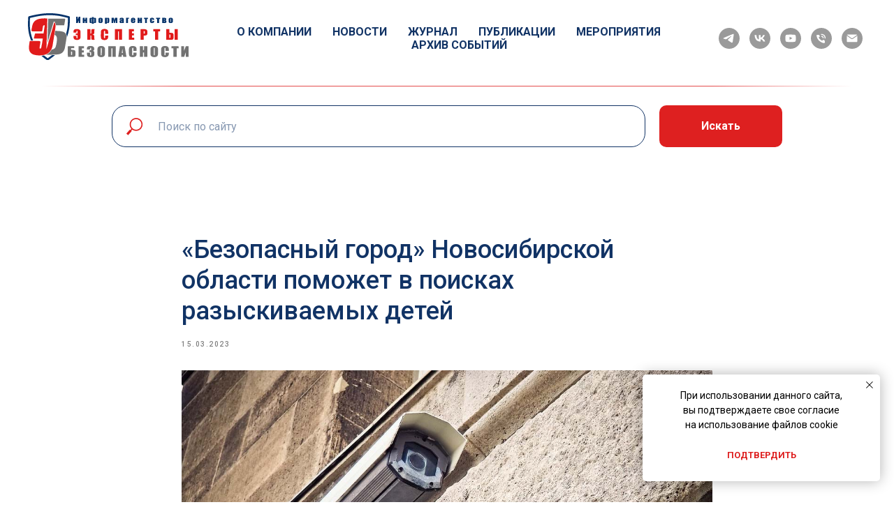

--- FILE ---
content_type: image/svg+xml
request_url: https://static.tildacdn.com/tild3061-3933-4339-b364-313736366561/____.svg
body_size: 13581
content:
<?xml version="1.0" encoding="UTF-8"?> <svg xmlns="http://www.w3.org/2000/svg" id="Логотип_с_текстом_для_вектора_Изображение" data-name="Логотип с текстом для вектора Изображение" viewBox="0 0 2049.49 592.86"> <defs> <style>.cls-1{fill:#e11b1b;}.cls-2{fill:#727272;}.cls-3{fill:#06336a;}</style> </defs> <path class="cls-1" d="M349.39,118.41a77.52,77.52,0,0,1,11.43,26.17,106,106,0,0,1,2.4,32.37c-.82,11.19-3,22.17-4.63,33.23-2,13.42-4.22,26.83-6.36,40.24-2.1,13.09-4.25,26.18-6.36,39.27-2.08,12.93-4.11,25.88-6.2,38.81q-4,24.6-8.07,49.2c-2,12.45-4,24.92-6.15,37.36a166.13,166.13,0,0,1-15.33,47.72q-24.56,48.42-76.26,65a235.34,235.34,0,0,1-34.54,7.77,277.17,277.17,0,0,1-37.72,3.23,260.77,260.77,0,0,1-29.7-1.2,282.18,282.18,0,0,1-33.63-5.08,132.37,132.37,0,0,1-26.8-8.77c-23.07-10.45-37.58-28-43.71-52.59a133.45,133.45,0,0,1-3.64-28c-.48-14.27.95-28.43,3.06-42.52,2-13.43,4.31-26.81,6.51-40.22a16,16,0,0,1,.64-2.07c1.85-1.1,3.65-.68,5.36-.68q44.88,0,89.75,0c8,0,16,0,24,0,1.43,0,2.87,0,4.31.08,6.86.3,14,7.19,12.59,15.64-1.65,10.09-3.14,20.21-4.75,30.31-1.69,10.57-3.58,21.11-5.08,31.71-.54,3.76-.27,7.65-.23,11.48a5,5,0,0,0,3.82,5,20.33,20.33,0,0,0,6.15.78c5.15-.18,8.33-2.73,9.71-7.74.93-3.38,1.63-6.84,2.3-10.28,3.16-16.31,6.45-32.6,9.35-49,2.32-13.05,4.15-26.19,6.2-39.3.78-5.05,1.57-10.1,2.34-15.15.26-1.74.48-3.47.76-5.49a21.58,21.58,0,0,0-2.77-.56c-1.27-.09-2.56,0-3.84,0q-51.35,0-102.7,0c-1.56,0-3.19.44-5-.66.21-1.12.38-2.34.66-3.53C93.57,294,100.63,267,102.5,263.14H209.9c.41-1.53.85-2.71,1-3.92q3-20.15,6-40.31,3.17-21.33,6.37-42.67c.56-3.79,1.2-7.58,1.5-11.4.43-5.54-1.55-7.34-7-6.82a12.91,12.91,0,0,0-10,5.85,38,38,0,0,0-6.15,15.46c-2.33,14.19-4.57,28.4-6.9,42.59-.46,2.83-1.09,5.64-1.72,8.45-.69,3.07-2.75,4.57-5.82,4.71-2.72.11-5.44.2-8.16.2q-53.26,0-106.54,0c-1.28,0-2.56-.05-3.84-.06-6.29-.07-13.85-6.64-12.33-15.18,1.46-8.18,2.77-16.39,4.28-24.56,1.78-9.58,3.58-19.16,5.59-28.69a135,135,0,0,1,10.85-32.16c11.78-23.77,30.38-39.92,55.11-49.21a165.33,165.33,0,0,1,27.7-7.51,335.53,335.53,0,0,1,67.76-5.65c10.06.17,20.13.61,30.44,1.77a16.4,16.4,0,0,1,.53,3.17c-.3,10.71-.67,21.42-1,32.13-.11,3.51-.18,7-.28,10.55q-1.14,40.28-2.27,80.56-.92,31.41-1.91,62.82-1,31.89-1.9,63.77-1,33.57-2,67.14-.86,28.29-1.75,56.58c-.05,1.57,0,3.15,0,4.93.71-.21,1.39-.22,1.51-.48a21.55,21.55,0,0,0,1.11-3.13q24.68-83.14,49.33-166.29,22.74-76.71,45.5-153.43,1.63-5.51,3.31-11C348.53,120.65,348.82,120,349.39,118.41Z" transform="translate(-11.21 -7.64)"></path> <path class="cls-2" d="M241.7,529.87c1.71-.78,3.4-1.59,5.11-2.35,11-4.92,21.53-10.55,31-18a124.75,124.75,0,0,0,33-39.43c3.89-7.21,3.88-7,11-6.47a22.82,22.82,0,0,0,13.35-3.17q8.07-4.72,15.83-10c4.31-2.92,7.27-7.14,9.76-11.67a86.4,86.4,0,0,0,6.69-16.91,321.52,321.52,0,0,0,10.41-45.75c2.33-15.67,3.76-31.43,3.15-47.3a83.37,83.37,0,0,0-3.59-22.65,41.32,41.32,0,0,0-21.21-24.84c-1.26-.65-2.52-1.32-3.92-2.06a36.49,36.49,0,0,1,.21-3.88q3.21-20.12,6.5-40.21a16.62,16.62,0,0,1,.73-2.77,3,3,0,0,1,2.87-2.16c1.27-.07,2.55-.13,3.83-.09,13.27.38,26.55.46,39.8,1.27,18.06,1.1,35.91,3.74,53.18,9.43a100.76,100.76,0,0,1,9.84,3.77c17.92,8.08,28.75,21.84,32.6,41.08a107.38,107.38,0,0,1,.48,39.56c-2.48,14.48-4.66,29-7.07,43.52-2.39,14.33-4.88,28.65-7.37,43-1.67,9.6-3.34,19.2-5.13,28.78a126.93,126.93,0,0,1-13.26,38.33c-12.33,22.39-31,36.54-55.56,43.12a138.71,138.71,0,0,1-22.62,4c-7.32.71-14.61,1.63-21.93,2.36-2.7.27-5.43.32-8.15.38q-31.65.62-63.32,1.2c-16.95.29-33.9.52-50.86.78-1.75,0-3.5,0-5.25,0Z" transform="translate(-11.21 -7.64)"></path> <path class="cls-3" d="M508.76,307.42c-.24-3-.48-6-.7-9.06a74.13,74.13,0,0,0-3.49-16.86c-1.27-4.12-2.44-8.28-3.91-12.33a19.6,19.6,0,0,1-.2-12.21c2.7-10,5.37-20.06,7.73-30.16,3.12-13.38,5.44-26.92,7.46-40.52,3.16-21.25,4-42.64,4.62-64.06.46-15.66,1.07-31.32,1.61-47,.06-1.6.17-3.2.13-4.79-.09-3.16-.91-4.35-4-5.15-4.94-1.32-9.91-2.51-14.89-3.64-23.36-5.34-46.71-10.7-70.1-15.92a402,402,0,0,0-45.38-7.52c-14.31-1.49-28.6-3.21-42.94-4.36q-27-2.16-54.16-2.28-23.76-.07-47.48,1.28c-16.12.91-32.22,2.21-48.25,4.33-12,1.59-24.08,3.16-36.11,4.87-17.09,2.43-34,5.69-50.91,9.29-21.09,4.51-42.12,9.28-63.2,13.82-6.2,1.33-6.58,2.83-7,8-.44,5.74-.62,11.49-1,17.24-1.56,25.07-2.23,50.16-.93,75.27q1,19.88,3.34,39.65,3.41,28.59,9.63,56.68A527.07,527.07,0,0,0,74.5,345.15c.65,1.63,1.28,3.28,1.88,4.93a2.89,2.89,0,0,1,0,.93c-3.62.66-22,.7-25.92,0-.33-.76-.79-1.6-1.09-2.49-6.29-18.27-12.89-36.44-18.05-55.08A540.56,540.56,0,0,1,19,237.33q-3.43-20.84-5.37-41.84a552.58,552.58,0,0,1-2.31-64.2c.37-14.22,1.18-28.43,1.82-42.65q.64-14.13,1.4-28.26a45.68,45.68,0,0,1,.56-5.23c.79-4.72,3.63-7.72,8.1-9.18,2.12-.69,4.3-1.23,6.47-1.78C58.83,36.83,88.08,30,117.64,24.63c14.77-2.7,29.6-5.11,44.43-7.43q16.11-2.5,32.31-4.4c16.36-1.94,32.78-3.24,49.23-4.09,21.9-1.13,43.81-1.26,65.72-.87,15,.26,30.06.9,45,2.46,13.35,1.39,26.72,2.68,40.05,4.29q22.86,2.76,45.35,7.75,47,10.36,93.68,22.36c.93.24,1.88.4,2.8.67,6.72,2,9.87,5.9,9.81,12.94-.16,18.87-.49,37.74-.71,56.6Q545.07,137,543.15,159c-1.38,15.77-3.5,31.44-6.22,47a606.63,606.63,0,0,1-25.35,96.25c-.62,1.76-1.32,3.49-2,5.24Z" transform="translate(-11.21 -7.64)"></path> <path class="cls-2" d="M261.42,374.1c0-3.35-.07-6.7,0-10.05.16-6.39.44-12.77.62-19.16.42-15,.78-30,1.22-45.06q.89-30.43,1.85-60.87c.5-15.65,1.13-31.3,1.6-47,.49-16.77.82-33.55,1.31-50.33q.88-30.91,1.94-61.82c0-1.57-.22-3.23,1.11-4.94,1.33,0,2.91-.08,4.49-.08q90.2.19,180.38.4c7,0,14.07.25,21.1.47a15.41,15.41,0,0,1,4.68.78,6.85,6.85,0,0,1,4.93,7.37,89.74,89.74,0,0,1-1.29,9.49q-5.1,29.75-10.27,59.47c-.36,2-.8,4-1.16,5.87-1.9,1.2-3.71.78-5.42.78q-37.42,0-74.84,0H373.54c-1.58,0-3.17-.07-4.59-.1-1.66-2.3-1.64-4.79-2.25-7.07-.94-3.55-1.61-7.17-2.56-10.72a79.12,79.12,0,0,0-6-15.61c-2.1-4.13-4.16-8.28-6.28-12.52-3.81-.72-7.61-.36-11.4-.23-1.58,1.92-1.84,4.2-2.47,6.3q-9.72,32.6-19.34,65.22Q293,271.1,267.31,357.43c-1.41,4.74-2.78,9.5-4.21,14.24a26.37,26.37,0,0,1-1,2.53Z" transform="translate(-11.21 -7.64)"></path> <path class="cls-2" d="M1479.93,423.44c.28,5.52.11,10.77.14,16s0,10.23,0,15.35-.27,10.49.24,15.87c2,.68,3.93.38,5.8.41s3.46-.1,5.1-.15c1.13-1.69.73-3.33.73-4.88,0-12.47,0-24.94,0-37.42,0-1.57.09-3.15.15-5a13.54,13.54,0,0,1,2.34-.44q18.48,0,37,0a21,21,0,0,1,2.13.28c.12,1.3.32,2.52.33,3.74,0,9,0,17.91,0,26.87V556.88a10.42,10.42,0,0,1-2.38.59q-18.7,0-37.43,0a9.16,9.16,0,0,1-1.42-.24c-1.16-1.6-.66-3.42-.67-5.13,0-15,0-30.06,0-45.09,0-1.75,0-3.49-.08-5.35-3.82-1.21-7.45-.29-10.85-.59-1.47,1.64-1,3.31-1,4.84,0,15.19,0,30.38,0,45.57v5.43a11.87,11.87,0,0,1-2.43.55q-18.72,0-37.43,0a10.5,10.5,0,0,1-1.63-.29,25.19,25.19,0,0,1-.45-2.67c-.08-1.12,0-2.24,0-3.36q0-60.93,0-121.86c0-1.88-.25-3.8.3-5.57C1442.12,423,1472,422.8,1479.93,423.44Z" transform="translate(-11.21 -7.64)"></path> <path class="cls-2" d="M1077,557c-4.61.65-37.17.67-41.39.1a8.66,8.66,0,0,1-.5-1.73c-.09-1.27-.07-2.55-.07-3.83q0-61.38,0-122.75a15.07,15.07,0,0,1,.43-5.37,20.07,20.07,0,0,1,2.33-.33c16.51-.56,88.19-.21,92.5.44a1.59,1.59,0,0,1,.29.33.9.9,0,0,1,.13.45q.08,65,.14,129.93a13.52,13.52,0,0,1-.13,1.91,2.8,2.8,0,0,1-.39.82c-.27.15-.54.41-.82.41q-18.93.07-37.88.1a16.83,16.83,0,0,1-2.15-.26c-.13-1.32-.35-2.53-.35-3.75,0-9.11,0-18.22,0-27.33q0-35,0-70c0-1.88.34-3.82-.6-5.74-3.68-.53-7.29-.2-11-.17-.84,1.93-.52,3.7-.52,5.41q0,36.67,0,73.36v28Z" transform="translate(-11.21 -7.64)"></path> <path class="cls-2" d="M1967.7,423.25h34.21c1.08,1.71.64,3.51.64,5.19q.06,23.26,0,46.52v4.77c1.19.45,1.38-.39,1.66-1.12l14.28-37.11c1.84-4.77,3.65-9.55,5.5-14.32.52-1.31,1.14-2.59,1.74-3.94h34.38c.19,1,.43,1.88.51,2.79s0,1.91,0,2.87q0,61.39,0,122.77c0,1.73-.09,3.46-.15,5.47-5.93.77-11.65.31-17.34.33s-11.44.34-17.45-.24a78.77,78.77,0,0,1-.24-9.66c0-3.19,0-6.39,0-9.59V499.8c-1.45,1-1.6,2.34-2,3.46q-8.73,24.6-17.41,49.23c-.58,1.64-1.24,3.24-1.87,4.88h-36c-.18-1-.42-1.86-.5-2.76s0-1.91,0-2.87V423.25Z" transform="translate(-11.21 -7.64)"></path> <path class="cls-1" d="M1171.71,342.52c-.38-7.59-.15-14.6-.19-21.6,0-7.2,0-14.39,0-21.58v-21.1q0-10.78,0-21.57c0-7,0-14,0-21.14-3.77-.71-7.23-.29-10.88-.35a14.77,14.77,0,0,0-.43,5.34q0,38.35,0,76.72c0,6.87,0,13.74,0,20.61,0,1.41-.14,2.82-.21,4.06-.56.27-.83.51-1.11.51q-18.45.06-36.92.07a8.81,8.81,0,0,1-1.63-.36c-.07-.93-.18-1.85-.19-2.76-.62-34-.31-125.64.46-131a13.33,13.33,0,0,1,1.74-.22h88.51c1.23,1.49.79,3,.79,4.34q.06,23.27,0,46.51v83c-2.71.94-5.27.45-7.77.52-2.72.08-5.44,0-8.16,0h-24Z" transform="translate(-11.21 -7.64)"></path> <path class="cls-2" d="M1574.32,490c.28-11,.46-22,.9-33.07a49.12,49.12,0,0,1,1.53-10.87c2.21-8.09,7.43-14,14.51-18.34a47,47,0,0,1,15.6-5.92,76.5,76.5,0,0,1,37.45,1.49c7.81,2.37,14.59,6.41,19.64,13a29.44,29.44,0,0,1,6.17,16.34c.37,6.22.77,12.45.83,18.67q.19,18.94,0,37.88c0,5.91-.44,11.82-.77,17.72-.6,10.63-5.54,18.83-14.24,24.82a47.12,47.12,0,0,1-19.08,7.36,76.17,76.17,0,0,1-34.65-1.62,43.87,43.87,0,0,1-8-3.1c-11.51-6-18.3-15.22-18.89-28.45-.35-8-.55-16-.74-24-.1-4,0-8,0-12Zm54.66,0h.06c0-11.34,0-22.69,0-34a47.61,47.61,0,0,0-.56-8.1c-.62-3.47-2.71-4.8-6.21-4.48-2.56.24-4.29,1.42-4.81,3.92a40.56,40.56,0,0,0-.92,8.06c-.07,23.17,0,46.35,0,69.52a38.72,38.72,0,0,0,.16,4.31,26.68,26.68,0,0,0,.82,4.71,4.36,4.36,0,0,0,1.54,2.31c3.37,2.28,8.76.91,9.19-3.12a68.9,68.9,0,0,0,.73-7.13C1629,514,1629,502,1629,490Z" transform="translate(-11.21 -7.64)"></path> <path class="cls-2" d="M898.45,490.27c0-9.91-.06-19.82,0-29.73,0-3,.43-6.05.7-9.07.91-10.17,6.34-17.53,14.54-23.08A44.38,44.38,0,0,1,931,421.65c12.27-2.21,24.5-2,36.53,1.58,8.33,2.51,15.44,6.85,20.56,14.09a30.21,30.21,0,0,1,5.44,15.13c.72,8,.86,15.95.85,23.95,0,9.59.11,19.18,0,28.77-.12,7.5-.47,15-.85,22.5-.48,9.35-4.77,16.74-12,22.55a39,39,0,0,1-14,7.15,74.64,74.64,0,0,1-44.81-.8,36.61,36.61,0,0,1-16.24-10.68A27.81,27.81,0,0,1,899.28,530c-.34-3.66-.77-7.32-.81-11-.12-9.59,0-19.18,0-28.77Zm54,.1h.09c0-9.91,0-19.82,0-29.73,0-3.35-.1-6.71-.24-10.06a19.34,19.34,0,0,0-.59-3.77,4.39,4.39,0,0,0-2.35-2.89,5.87,5.87,0,0,0-8.6,3.95,39.71,39.71,0,0,0-.81,7.6q-.07,35,0,70a47.53,47.53,0,0,0,.77,7.61,4.49,4.49,0,0,0,4.53,4.15c3.59.31,6.06-1.11,6.6-4.71a55,55,0,0,0,.55-8.12C952.46,513.06,952.43,501.71,952.43,490.37Z" transform="translate(-11.21 -7.64)"></path> <path class="cls-1" d="M837.13,275.84a37.28,37.28,0,0,1,10,3.34c6.74,3.54,10.67,9,11.29,16.65.22,2.7.2,5.42.21,8.13,0,8.15-.64,16.3.28,24.44a30.24,30.24,0,0,0,3.7,12.28,4.58,4.58,0,0,1,.33,1.31c-4.06.71-24,.92-36,.39-4.13-3-5.35-7.66-6.07-12.44a49.14,49.14,0,0,1-.37-7.18c0-7.51,0-15,0-22.54,0-1.28,0-2.57-.07-3.84a10.69,10.69,0,0,0-3.13-7.31c-2.18-2.06-4.36-2.88-8.4-3-1,1.2-.53,2.68-.53,4q-.09,22.31-.1,44.61c0,2.38,0,4.76,0,7.38a23.12,23.12,0,0,1-3,.42q-17.28,0-34.55,0c-.63,0-1.27-.08-2.17-.14a15,15,0,0,1-.48-2.65c-.06-3.36,0-6.71,0-10.07v-121a8.67,8.67,0,0,1,1.94-.5q18,0,36,0a16.38,16.38,0,0,1,2.12.31c.22,3.77.14,7.41.15,11s0,7.35,0,11c0,3.84,0,7.67,0,11.51,0,3.68,0,7.36,0,11s0,7.33,0,11.24a9.88,9.88,0,0,0,6.49-1.26,7.19,7.19,0,0,0,3.89-4.64,31.32,31.32,0,0,0,1-6.6c.36-8.78.51-17.58.9-26.36a47.05,47.05,0,0,1,1.22-8.51,14.78,14.78,0,0,1,5-8.69h36.19a22.17,22.17,0,0,1-1,2.23,20,20,0,0,0-2.82,8.59c-.35,3.81-.65,7.64-.68,11.47,0,5.91.19,11.83.22,17.74a68.87,68.87,0,0,1-.32,7.18c-.68,6.69-4.16,11.64-9.89,15a30.66,30.66,0,0,1-12.15,4.11,6.77,6.77,0,0,0-.9,0c-.14,0-.26.14-.38.22.14.19.24.48.43.55C836,275.58,836.55,275.69,837.13,275.84Z" transform="translate(-11.21 -7.64)"></path> <path class="cls-2" d="M520.71,557.24c-.67-5.46-.94-102.82-.41-130.84,0-.92.13-1.85.2-2.91a12.57,12.57,0,0,1,2-.38c26.21,0,52.42,0,78.8,0,1,4,.42,7.84.52,11.61s0,7.32,0,10.71c-1.43,1.54-3,1.1-4.32,1.1-10.08,0-20.16,0-30.24,0-1.55,0-3.2-.4-4.64.58-.66,4.73-.55,18.08.25,21.68,1.32.07,2.73.2,4.13.22,5.6.11,11.21,0,16.79.34,4.93.31,9.85,1,14.73,1.81a24.31,24.31,0,0,1,6.33,2.11,19,19,0,0,1,10.26,11.48,35.57,35.57,0,0,1,2,11.28c0,11.52.09,23,0,34.54a45.06,45.06,0,0,1-1.19,9c-2,9.13-7.78,14.54-16.92,16a112.72,112.72,0,0,1-16.68,1.64c-19.83.25-39.67.19-59.5.23A19.54,19.54,0,0,1,520.71,557.24Zm41.87-66.5c-.1,1-.27,1.9-.28,2.81q0,18.68,0,37.36a16.87,16.87,0,0,0,.49,2.85c1.3,0,2.41.06,3.51,0,7-.41,8.66-1.94,8.82-9.08.18-8.62.05-17.24,0-25.86a18.62,18.62,0,0,0-.6-4.25,3.92,3.92,0,0,0-2.82-3C568.81,490.77,565.9,490,562.58,490.74Z" transform="translate(-11.21 -7.64)"></path> <path class="cls-2" d="M1184.68,423.6c3.72-.56,54.51-.66,59.8-.1a24.18,24.18,0,0,1,1.38,5.81q3.71,20.76,7.37,41.52,4.08,23.13,8.13,46.26,3.09,17.46,6.21,34.91c.27,1.55.44,3.13.68,4.88a7.76,7.76,0,0,1-1.93.58q-19.18,0-38.39,0a11.55,11.55,0,0,1-2-.35c-1.45-7.63-1.21-15.34-2.46-23.06-2.19-1.15-4.62-.56-7-.59s-4.76-.37-7.22.38c-1.31,3.87-.89,7.94-1.54,11.85-.62,3.75-.51,7.61-1.5,11.28-4,.71-22.69,1-39.84.5a25.5,25.5,0,0,1-2.7-.35,4.2,4.2,0,0,1-.21-1.15q10.21-65.08,20.48-130.18A16.68,16.68,0,0,1,1184.68,423.6Zm23.9,85.94c4.91-.51,9.13.5,13.59-.76-.22-2.3-.37-4.36-.61-6.41-.86-7.29-1.79-14.58-2.6-21.89-.79-7.14-1.45-14.3-2.19-21.46-.06-.55,0-1.3-1.08-1C1213,474.81,1210.27,491.65,1208.58,509.54Z" transform="translate(-11.21 -7.64)"></path> <path class="cls-2" d="M1397.8,481.28c-4.71.76-37.09.73-41.33,0-.06-1-.17-2.08-.17-3.15,0-7.68,0-15.35-.1-23a45.2,45.2,0,0,0-.83-7.6c-.49-2.62-1.94-3.76-4.63-4.07a14.49,14.49,0,0,0-2.87,0c-3.15.28-4.65,1.48-5.45,4.49a18.45,18.45,0,0,0-.56,3.78c-.14,2.71-.24,5.43-.24,8.15q0,30.69,0,61.4c0,2.39.1,4.79.18,7.19a24.69,24.69,0,0,0,.24,2.86c.66,4.2,2.47,6.45,8.12,5.92,3-.28,4.67-1.79,5.19-4.78a56.19,56.19,0,0,0,.85-8.09c.14-5.27.06-10.55.09-15.82,0-1.42.12-2.83.16-3.94a5.22,5.22,0,0,1,.57-.64.86.86,0,0,1,.43-.15q19-.09,37.9-.15a16.15,16.15,0,0,1,2,.25,7.74,7.74,0,0,1,.47,1.8c.05,8.16,0,16.29-1.12,24.4a28.85,28.85,0,0,1-13.44,21.1,55.43,55.43,0,0,1-23.21,8.43,86.58,86.58,0,0,1-29.56-1.17,44.42,44.42,0,0,1-18.7-8.24,26.21,26.21,0,0,1-9.24-13.67,77.71,77.71,0,0,1-2.75-18.92c-.2-5.75-.13-11.51-.14-17.27,0-11.67-.08-23.35.07-35a139.47,139.47,0,0,1,1-15.29c1-8.6,5.79-15.09,12.61-20.15a46.79,46.79,0,0,1,19.76-8.21,81.89,81.89,0,0,1,38,1.64,48.94,48.94,0,0,1,11.74,5.34,27.66,27.66,0,0,1,13.77,20.84,117.16,117.16,0,0,1,1.16,12.39C1397.94,468.25,1397.8,474.65,1397.8,481.28Z" transform="translate(-11.21 -7.64)"></path> <path class="cls-2" d="M1808.62,481.26c-4.29.74-36.69.78-41.29.07-.08-1-.23-2.07-.24-3.14,0-7.51.06-15,0-22.55a51,51,0,0,0-.83-8.08c-.47-2.66-1.89-3.82-4.58-4.12a15,15,0,0,0-3.35,0,5.27,5.27,0,0,0-5,4.38,25.54,25.54,0,0,0-.56,3.78c-.14,2.56-.23,5.11-.24,7.67q0,31.19,0,62.37c0,2.24.09,4.48.17,6.71,0,1,.11,1.92.24,2.87.69,5.07,3.67,6.59,8.55,5.91a5.18,5.18,0,0,0,4.78-4.66,78.82,78.82,0,0,0,.83-8.1c.14-5.11,0-10.23.07-15.35,0-1.57.1-3.15.15-4.89a8.33,8.33,0,0,1,1.9-.49q18.72,0,37.43,0a10.61,10.61,0,0,1,1.66.3,9.94,9.94,0,0,1,.47,2.14,183.89,183.89,0,0,1-1.07,23.45,29.06,29.06,0,0,1-13.85,21.87,55.32,55.32,0,0,1-22.8,8.2,87.14,87.14,0,0,1-29.57-1.14,46.63,46.63,0,0,1-16.37-6.54,27,27,0,0,1-11.86-16.25,84.42,84.42,0,0,1-2.58-19.92c-.14-7.67-.08-15.35-.08-23,0-9.75-.07-19.51.09-29.26a114.6,114.6,0,0,1,1-13.86c1.12-8.22,5.69-14.47,12.12-19.41a43.85,43.85,0,0,1,16.88-7.76,81.12,81.12,0,0,1,40.79.75,48.85,48.85,0,0,1,12.63,5.7,27.54,27.54,0,0,1,13.39,20.57,114.34,114.34,0,0,1,1.16,12.39C1808.77,468.21,1808.62,474.61,1808.62,481.26Z" transform="translate(-11.21 -7.64)"></path> <path class="cls-1" d="M1035,266.68H995.61c-.1-1-.27-1.93-.27-2.83,0-7.36,0-14.71-.06-22.06a67,67,0,0,0-.78-9.06c-.44-2.91-1.92-4.08-4.86-4.32a14.8,14.8,0,0,0-2.4,0c-3,.29-4.71,1.7-5.22,4.69a59,59,0,0,0-.81,7.61c-.14,3.36-.08,6.72-.08,10.07,0,18.39,0,36.77,0,55.15a80.72,80.72,0,0,0,.77,11c.7,4.89,6,7.05,10.22,4.38a4.77,4.77,0,0,0,2.24-3.53,85.34,85.34,0,0,0,.85-8.58c.15-5.59.07-11.19.09-16.78,0-1.09.06-2.19.08-2.89.4-.49.48-.64.61-.72a1,1,0,0,1,.46-.11c1.44-.05,2.87-.12,4.31-.12l33.1.06a4,4,0,0,1,1.09.4,12.1,12.1,0,0,1,.36,2.18,184.63,184.63,0,0,1-1.48,24.86A28.18,28.18,0,0,1,1022,335.56a48.16,48.16,0,0,1-20.55,8.7,78.07,78.07,0,0,1-34.19-1.68A42,42,0,0,1,956,337.53c-6.19-3.95-10.48-9.39-12.15-16.58a88.88,88.88,0,0,1-2.06-12.75c-.46-5.73-.6-11.5-.58-17.25.05-16.3.22-32.6.41-48.9a57.28,57.28,0,0,1,.59-7.16c1.13-8.39,5.49-14.88,12.06-20a43.63,43.63,0,0,1,18.25-8,74.66,74.66,0,0,1,37,1.45,41.29,41.29,0,0,1,14.68,7.87,24.77,24.77,0,0,1,8.8,13.92,58.56,58.56,0,0,1,1.67,9.41c.43,8.46.53,16.93.74,25.4A9,9,0,0,1,1035,266.68Z" transform="translate(-11.21 -7.64)"></path> <path class="cls-2" d="M764.28,504.44c4.43-.77,35.54-.77,39.91,0,.07,1.32.21,2.71.22,4.11,0,6.72,0,13.43.09,20.15a55.48,55.48,0,0,0,.76,6.65,4,4,0,0,0,3.49,3.46,9.14,9.14,0,0,0,2.36.33c4.74-.27,6.09-2.23,6.58-5.57.36-2.53.53-5.09.64-7.65.27-6.54.57-13.1-.31-19.63-.08-.63-.12-1.28-.24-1.9-1-5.37-4.22-8.42-9.69-9.12-3.17-.41-6.37-.58-9.55-.85-1.1-.1-2.19-.17-3.22-.25-.86-3.8-.88-15.32,0-19.32,4.08-.21,8.23-.54,12.37-.6,6.44-.08,9.86-2.27,10.51-9.69a79.86,79.86,0,0,0-.2-17.21c-.61-4.76-4.1-6.39-8.28-5.68a4.85,4.85,0,0,0-4.34,3.92,42.52,42.52,0,0,0-.86,6.63c-.13,4,0,8,0,12.14a13.88,13.88,0,0,1-2.92.67q-17.28.08-34.55,0a10.07,10.07,0,0,1-2.08-.38c-.25-.37-.4-.49-.42-.63a83.09,83.09,0,0,1,.86-21.48,28.42,28.42,0,0,1,1.86-5.94,20.48,20.48,0,0,1,9.89-10.67,50.07,50.07,0,0,1,15.58-4.52,109.05,109.05,0,0,1,21.06-.9,87.47,87.47,0,0,1,19.45,2.61c1.07.3,2.14.63,3.21,1,10.81,3.37,17,11.05,19.57,21.71a45.65,45.65,0,0,1,.47,18.56,18.22,18.22,0,0,1-8.24,12.92c-2,1.31-4,2.54-6.36,4a43.4,43.4,0,0,1,4,2,64.9,64.9,0,0,1,6.29,4.33,11.85,11.85,0,0,1,4.16,6.85,61.42,61.42,0,0,1,1.73,9.88c.29,7.19.36,14.39.09,21.58a51.43,51.43,0,0,1-1.88,10.82c-2.06,8.07-7.15,13.78-14.45,17.61a49.67,49.67,0,0,1-16.45,5,96.19,96.19,0,0,1-32-.78,44.21,44.21,0,0,1-17.52-7.42c-5.33-3.82-8.87-8.79-9.78-15.32-.78-5.53-1.36-11.1-1.68-16.67C764.07,514.29,764.28,509.49,764.28,504.44Z" transform="translate(-11.21 -7.64)"></path> <path class="cls-1" d="M1776.53,208.29h39.31c1.22,1.28.76,2.78.76,4.15,0,12.15,0,24.31,0,36.46,0,1.56-.38,3.2.65,4.93,1.1.08,2.34.22,3.59.24,5.43.11,10.89,0,16.31.33a102,102,0,0,1,14.24,1.83c9.19,1.92,14.94,7.57,16.66,16.94a49.45,49.45,0,0,1,1,8.55c.11,11,.12,22.07,0,33.1a52.38,52.38,0,0,1-1.16,10c-1.83,8.94-7.34,14.43-16.36,15.88a112.83,112.83,0,0,1-16.69,1.63c-18.87.23-37.74.15-56.62.18a8,8,0,0,1-1.25-.27c-.13-.75-.34-1.63-.41-2.52s0-1.92,0-2.88V208.29Zm40.4,67.42a7.51,7.51,0,0,0-.33,1.49q0,20.34.07,40.69a.87.87,0,0,0,.2.41,5.75,5.75,0,0,0,.39.49c2.14.47,4.35,0,6.53-.37a5.28,5.28,0,0,0,4.72-4.72,49.72,49.72,0,0,0,.65-6.66q.12-10.05,0-20.11a53.54,53.54,0,0,0-.75-7.13,3.69,3.69,0,0,0-2.58-3.19C1822.94,275.8,1820,275,1816.93,275.71Z" transform="translate(-11.21 -7.64)"></path> <path class="cls-1" d="M592.5,294.21c4.3-.55,33.27-.62,38.25-.15.07,1.37.2,2.77.2,4.18,0,5,0,9.91,0,14.87a21,21,0,0,0,.62,5.2c1.11,4,6.65,5.65,9.76,2.94a5.88,5.88,0,0,0,1.55-2.86,16.09,16.09,0,0,0,.34-3.81q.18-15.1.29-30.2a18.78,18.78,0,0,0-.27-2.07c-7.09-.48-14.1.1-21.06-.33-.76-4-.72-16,.1-19.74,6.91-.15,13.9.05,20.55-.1.38-.65.52-.78.52-.9q-.06-13.67-.15-27.31a9,9,0,0,0-.34-2.37,4.08,4.08,0,0,0-3.75-3.18c-4.15-.42-7.4.8-8,6.05a51.27,51.27,0,0,0-.19,5.26c0,3.52,0,7-.08,10.55a3.18,3.18,0,0,1-.32.89c-3.45.5-31.8.61-37.57.13a13,13,0,0,1-.44-2.59c.14-5.43.35-10.85.55-16.27a15.28,15.28,0,0,1,.21-1.91c1.76-10.42,7.36-17.44,17.77-20.35a70.61,70.61,0,0,1,13.17-2.4c10.54-.87,21.07-1,31.47,1.46a41.39,41.39,0,0,1,12.41,4.92,27.22,27.22,0,0,1,13.48,21.48c.28,2.69.39,5.42.4,8.13q0,29.73,0,59.46A66,66,0,0,1,680.7,318c-2.43,10.65-8.72,17.88-18.9,21.8a55.93,55.93,0,0,1-14.92,3.3c-10.74,1-21.38.6-31.83-2.34a36.88,36.88,0,0,1-4.07-1.4A26.25,26.25,0,0,1,595,322a56.87,56.87,0,0,1-2.12-11.27C592.29,305.3,592.68,299.9,592.5,294.21Z" transform="translate(-11.21 -7.64)"></path> <path class="cls-1" d="M1488.74,342.39h-39.21c-.16-.95-.37-1.82-.43-2.71s0-1.92,0-2.88V208.58a22.6,22.6,0,0,1,3-.39q22.07,0,44.13.05a78.17,78.17,0,0,1,17.12,2,43.37,43.37,0,0,1,7.26,2.37c7.54,3.18,11.86,9,13.2,17a72.42,72.42,0,0,1,1,10.49q.24,10.31,0,20.63a67.84,67.84,0,0,1-1,9.52,18.22,18.22,0,0,1-10.92,14.19,37.44,37.44,0,0,1-12.87,3.48c-5.1.39-10.22.5-15.32.71-1.73.07-3.46.06-5.48.1-.1,1.71-.24,3.1-.24,4.5q0,22.07,0,44.13C1488.9,338.86,1488.8,340.43,1488.74,342.39Zm.17-110.65v32.87a12.09,12.09,0,0,0,7.69-.09,5.11,5.11,0,0,0,3.77-4,31.87,31.87,0,0,0,.84-5.64c.12-4.61.14-9.23,0-13.85a26.25,26.25,0,0,0-1-5.59,4.17,4.17,0,0,0-2.93-2.93C1494.73,231.77,1492.13,230.94,1488.91,231.74Z" transform="translate(-11.21 -7.64)"></path> <path class="cls-2" d="M657.81,557.51c-.64-4.59-.65-129.65,0-134a13.3,13.3,0,0,1,2.17-.34q32.13,0,64.25,0a21,21,0,0,1,2.11.24c.84,4.46.32,8.9.39,13.31s.16,8.57-.09,13c-2.39.83-4.63.38-6.82.46s-4.47,0-6.71,0H699.52c-1.11,4.34-.43,8.48-.53,12.56s-.18,7.93.13,12.06c2.89.83,5.6.37,8.26.44,2.88.09,5.75,0,8.63,0h8c.36.72.75,1.12.76,1.53,0,7.82,0,15.65,0,23.77a23.16,23.16,0,0,1-3.24.49c-5.91,0-11.82,0-17.74,0-1.41,0-2.82.12-4.46.19-.83,4.91-.29,9.67-.39,14.41s0,9.24,0,13.52c1.3,1.46,2.65,1.19,3.89,1.19,7,0,14.07,0,21.1,0h4.87a7.49,7.49,0,0,1,.64,1.94q0,11.74,0,23.49a4.63,4.63,0,0,1-.27,1c-1.49,1.13-3.31.6-5,.6q-30.45.06-60.89,0Z" transform="translate(-11.21 -7.64)"></path> <path class="cls-1" d="M1297.89,208.17c21.89,0,43.15,0,64.4,0a10.84,10.84,0,0,1,1.75.27c.68,4.32.64,22.71-.09,26.71-8.35.12-16.79,0-25.45.08-1,4.25-.35,8.38-.47,12.45s0,8,0,12.17c2.88.72,5.58.31,8.23.38s5.12,0,7.68,0h8.24a7.35,7.35,0,0,1,.61,1.93c0,7.36,0,14.71,0,22.07a7.64,7.64,0,0,1-.39,1.56c-2.65.58-5.36.22-8,.29s-5.11,0-7.67,0l-8.27,0c-.74,2.61-.33,5-.4,7.33s0,4.8,0,7.2,0,4.8,0,7.19a49.11,49.11,0,0,0,.25,7.38c3.39.3,6.56.13,9.72.16s6.08,0,9.12,0,6.32-.12,9.4.11c.71,4.17.75,22.2.1,26.57a4.88,4.88,0,0,1-1.27.36c-22.23,0-44.45,0-66.91,0a17.47,17.47,0,0,1-.5-2.8c-.06-3.36,0-6.72,0-10.08V208.17Z" transform="translate(-11.21 -7.64)"></path> <path class="cls-2" d="M1865.83,450.42c-3.94-.52-7.92-.15-11.87-.25-3.8-.09-7.61.15-11.66-.18-.58-3.05-.24-5.91-.3-8.73q-.07-4.56,0-9.11c0-2.84-.23-5.69.21-8.5a7.36,7.36,0,0,1,1.61-.45q43.65,0,87.3,0a4.83,4.83,0,0,1,1.3.36c.74,3.45.92,19.12.28,26.09a13.71,13.71,0,0,1-2.55.49c-5.44.05-10.87,0-16.31,0h-5a23.31,23.31,0,0,0-.56,2.85c-.09,1.27,0,2.56,0,3.84q0,47.47,0,94.95c0,1.72-.1,3.44-.15,4.74-.47.5-.56.65-.69.72a.9.9,0,0,1-.46.11l-37.41.12c-.79,0-1.58-.1-2.61-.16a19.24,19.24,0,0,1-.56-2.69c-.1-1.27,0-2.56,0-3.84q0-47.23,0-94.47C1866.32,454.46,1866.62,452.53,1865.83,450.42Z" transform="translate(-11.21 -7.64)"></path> <path class="cls-1" d="M1609.84,235c.07-9.13-.11-17.71.13-26,.39-.44.48-.59.61-.66a.93.93,0,0,1,.47-.1q41.73-.07,83.47-.11a17.45,17.45,0,0,1,1.83.18c.82,3.24,1,19.53.3,26.53-2.38.65-4.93.25-7.42.31s-5.12,0-7.68,0H1674c-1.08,1.94-.66,3.74-.67,5.44q0,34.53,0,69.07V342a9,9,0,0,1-1.94.51q-18,0-36,0a9.93,9.93,0,0,1-1.59-.3,15.6,15.6,0,0,1-.34-5.14q0-48,0-95.93v-5.49a23.08,23.08,0,0,0-3-.4c-5.27,0-10.55,0-15.83,0C1613.23,235.21,1611.82,235.1,1609.84,235Z" transform="translate(-11.21 -7.64)"></path> <path class="cls-1" d="M1882.9,342.46c-.62-4.13-.8-127.06-.24-133.87a6.32,6.32,0,0,1,1.66-.42q18,0,36,0a13.88,13.88,0,0,1,2,.31,18.14,18.14,0,0,1,.25,2q0,65.69,0,131.37c-.64.29-1.06.65-1.47.65C1908.43,342.47,1895.8,342.46,1882.9,342.46Z" transform="translate(-11.21 -7.64)"></path> <path class="cls-3" d="M850.59,70.38c1.72-1.06,2.74-1.74,3.82-2.33,6.25-3.46,12.84-3.69,19.49-1.55,3.54,1.13,6,3.57,6.55,7.52a57.56,57.56,0,0,1,.67,6.66q.11,16.32,0,32.63a47.59,47.59,0,0,1-.81,7.61,10.35,10.35,0,0,1-8.29,8.9c-6.57,1.53-13,1.45-18.88-2.56-.52-.36-1.06-.7-1.62-1-.09-.06-.28,0-.79.14a56.47,56.47,0,0,0-.12,6.4c0,2.07,0,4.14,0,6.38-4,1.06-7.77.44-11.53.54s-7.62.08-11.37-.05c-.87-2.57-.38-4.81-.49-7-.11-2-.1-4-.14-5.9-1.25-.63-1.82.07-2.43.49-5.83,4-12.34,4.19-18.91,2.9-5.56-1.09-8.13-4.26-8.84-9.91a36.39,36.39,0,0,1-.25-4.31c0-11.19-.06-22.39,0-33.58a40.41,40.41,0,0,1,.87-7.59c1-4.7,4-7.56,8.6-8.64,6.82-1.59,13.34-1.13,19.18,3.23a4.4,4.4,0,0,0,.83.44,1.14,1.14,0,0,0,.41,0,1.57,1.57,0,0,0,.45-.25.67.67,0,0,0,.12-.42c0-4.31,0-8.62,0-13.09a7.69,7.69,0,0,1,1.88-.57q9.84,0,19.67,0a9.93,9.93,0,0,1,1.59.3c.65,2.31.24,4.7.31,7S850.59,67.26,850.59,70.38ZM820.22,98.14c0,5.27,0,10.55,0,15.82a19.23,19.23,0,0,0,.27,3.8,3.09,3.09,0,0,0,1.31,1.86,3.31,3.31,0,0,0,4.93-2,10.42,10.42,0,0,0,.42-2.83q0-16.53,0-33.06a11,11,0,0,0-.76-3.7c-.51-1.35-1.81-1.74-3.15-1.75a2.7,2.7,0,0,0-2.67,2.29,27.85,27.85,0,0,0-.33,4.28C820.2,87.92,820.23,93,820.22,98.14Zm37.24-.43q0-7.67,0-15.35a22.13,22.13,0,0,0-.18-3.82,3.33,3.33,0,0,0-1.17-1.93,3.12,3.12,0,0,0-4.8,1.27,15,15,0,0,0-.68,4.68c0,10.23,0,20.46,0,30.69a18.56,18.56,0,0,0,.19,3.34,4.76,4.76,0,0,0,1,2.14,3.12,3.12,0,0,0,3.46,1,2.58,2.58,0,0,0,2-2.39c.11-1.27.19-2.55.2-3.82C857.47,108.26,857.46,103,857.46,97.71Z" transform="translate(-11.21 -7.64)"></path> <path class="cls-3" d="M355.37,535.94c-1.21,1.15-1.81,1.84-2.52,2.39-19.93,15.23-39.79,30.54-59.84,45.61-6.37,4.79-13.18,9-19.87,13.37-4.63,3-9.72,4.09-15.09,2.37a24.7,24.7,0,0,1-6-2.9,525,525,0,0,1-63.7-49.12c-.71-.64-1.39-1.32-2-2a3.68,3.68,0,0,1-.42-.91c.47-1.07,1.57-.69,2.38-.93a20.27,20.27,0,0,1,2.81-.57c6.94-1.09,13.9-2.05,20.81-3.3a8.16,8.16,0,0,1,6.75,1.49q3.47,2.57,6.91,5.15,16.07,12.15,32.11,24.29c5.43,4.1,5.72,4.12,11.23.11q20.36-14.79,40.68-29.61c1.55-1.13,3.09-2.28,4.72-3.29a16,16,0,0,1,8.58-2.61l30.21.07C353.52,535.54,354,535.69,355.37,535.94Z" transform="translate(-11.21 -7.64)"></path> <path class="cls-3" d="M1121.29,130.3h-12.61a25,25,0,0,1-1-2.69c-2.54-11-5-22.1-7.57-33.15a3.12,3.12,0,0,0-1.32-2,22.7,22.7,0,0,0-.39,3c0,9.91,0,19.82,0,29.73v4.65c-3.6.84-14.21,1-20,.31a13.34,13.34,0,0,1-.35-2.16q0-30,0-59.93c0-.63.12-1.25.2-2.1,3.14-.92,6.32-.35,9.45-.45,3.35-.1,6.71-.07,10.07,0,3.17.07,6.36-.35,9.58.34,2.68,10.91,4.4,21.94,7.83,32.72,2.1-10.87,4.2-21.75,6.27-32.52,3.75-.7,24.8-.78,29.28-.16.59,3.59.66,59.58.08,64.09-3.41.69-14.65.78-19.68.11-.09-1.16-.28-2.38-.28-3.61q0-15.11,0-30.2a26.6,26.6,0,0,0-.41-5.16C1126.9,103.92,1124.56,117.06,1121.29,130.3Z" transform="translate(-11.21 -7.64)"></path> <path class="cls-3" d="M659.89,130.43c0-4.1-.07-7.58-.09-11.07s0-7,0-10.55.1-6.93-.1-10.44a4.15,4.15,0,0,0-.81.17.6.6,0,0,0-.29.3q-5.57,15.55-11.09,31c-3.46.71-14.61.86-21.38.28a11.71,11.71,0,0,1-.39-2.12q0-37.4,0-74.79a13.92,13.92,0,0,1,.22-1.66,10,10,0,0,1,2.13-.48c5.27,0,10.55,0,15.82,0a18.69,18.69,0,0,1,2.13.27c.52,5.34.18,10.58.24,15.8s0,10.54,0,15.75c1.22.65,1.41-.23,1.69-1q4.83-12.51,9.64-25c.69-1.78,1.43-3.55,2.11-5.25,3.37-.76,13.44-.92,20.37-.32a9.89,9.89,0,0,1,.43,2.1q0,37.64,0,75.26a8.25,8.25,0,0,1-.22,1.22,14.64,14.64,0,0,1-2.57.47C672,130.46,666.26,130.43,659.89,130.43Z" transform="translate(-11.21 -7.64)"></path> <path class="cls-3" d="M1018.07,126c-.81,4.53.07,8.83-.56,13-3.44.81-18.63.89-22.88.15-.56-3.6-.6-68.92-.06-73.19,3.32-.73,18.89-.81,23.43-.1.09,1.19.19,2.41.3,3.8a5.44,5.44,0,0,0,1.4-.57,19.22,19.22,0,0,1,14.64-4.75,21,21,0,0,1,6,1.4c4.62,1.93,7.53,5.29,7.73,10.56.06,1.75.18,3.51.18,5.27,0,10.38.06,20.77,0,31.16a70.55,70.55,0,0,1-.7,8.58c-.61,4.6-3.5,7.5-7.67,9a19.77,19.77,0,0,1-17.93-1.8c-.67-.42-1.26-1-1.92-1.42C1019.53,126.77,1019,126.52,1018.07,126Zm6.61-27.67c0-4.45,0-8.91,0-13.37,0-2.23-.14-4.46-.36-6.67a2.43,2.43,0,0,0-2.51-2.37c-1.7-.12-3.07.57-3.37,2a26.87,26.87,0,0,0-.63,5.2c-.06,9.87,0,19.74,0,29.62a24.42,24.42,0,0,0,.43,4.26c.36,2.07,1.28,2.84,3.14,2.87s2.78-.78,3-2.91c.19-1.74.28-3.49.3-5.24C1024.71,107.28,1024.68,102.82,1024.68,98.36Z" transform="translate(-11.21 -7.64)"></path> <path class="cls-3" d="M1410.41,65.94c3.82-.64,17-.78,23-.25a23.71,23.71,0,0,1,.41,3.12c0,5.27,0,10.55,0,15.82,0,1.24.17,2.48.27,3.89h7.5c.55-3.93.22-7.75.28-11.54s0-7.31,0-10.86c3.53-.88,18.16-1,23-.29a2.17,2.17,0,0,1,.32.36,1,1,0,0,1,.14.44q.06,29,.11,58c0,1.44,0,2.88-.08,4.32a5.78,5.78,0,0,1-.49,1.23c-2.29.46-4.83.17-7.33.22s-5.12,0-7.68,0a56.64,56.64,0,0,1-7.84-.23c-.55-7.82,0-15.45-.34-23.22-2.49-.72-4.84-.33-7.46-.34a17.3,17.3,0,0,0-.48,2.72c0,5.59,0,11.19,0,16.79,0,1.25-.11,2.5-.16,3.66-3.69.77-14.84.95-22.92.41a13.74,13.74,0,0,1-.49-2.6q0-29.75,0-59.48C1410.21,67.38,1410.35,66.62,1410.41,65.94Z" transform="translate(-11.21 -7.64)"></path> <path class="cls-3" d="M766.47,130.17c-6,.48-19.17.37-22.93-.21-.6-2.41-.24-5-.3-7.47s0-5.11,0-7.66v-7.71c-2.54-1-4.91-.43-7.51-.49a16.42,16.42,0,0,0-.49,2.69c-.05,5.43,0,10.86,0,16.29,0,1.41-.11,2.82-.16,4.16-3.5.83-18.24.94-23.12.2a11,11,0,0,1-.34-1.73c-.4-8.6-.1-58.68.36-62.19,3.15-.81,17.41-1,23-.19.64,7.34-.05,14.8.42,22.5,2.44.62,4.79.33,7.37.21a14.66,14.66,0,0,0,.47-2.67c0-5.43,0-10.86,0-16.29,0-1.25.12-2.49.19-3.71a6.59,6.59,0,0,1,1.59-.46q10.07,0,20.13,0a4.51,4.51,0,0,1,1.27.35C767.06,69.63,767.12,125.41,766.47,130.17Z" transform="translate(-11.21 -7.64)"></path> <path class="cls-3" d="M1724,129.89v-64a18.4,18.4,0,0,1,2.79-.43c9,0,17.9-.07,26.85,0a49.36,49.36,0,0,1,12.78,1.7c5.48,1.53,8.69,5.1,9.83,10.62a20.71,20.71,0,0,1,.38,2.36c.66,7.19-1.15,12.17-9.06,14.74-.44.15-.85.36-1.6.69,1.41.62,2.56,1.11,3.7,1.63,5.78,2.64,9.1,6.91,8.78,13.48a68.08,68.08,0,0,1-.8,9,10.42,10.42,0,0,1-8.37,8.84,61.86,61.86,0,0,1-11.82,1.72c-10.7.24-21.41.11-32.11.11A5.89,5.89,0,0,1,1724,129.89Zm23.32-13.65a28.33,28.33,0,0,0,3.48,0c2.68-.38,3.61-1.32,3.86-4a38,38,0,0,0,.08-5.23c-.18-3.81-1-4.64-4.83-5.08a13.43,13.43,0,0,0-2.43.17c-.09,1.28-.22,2.37-.22,3.46C1747.3,109,1747.23,112.49,1747.36,116.24Zm0-36.4c.09,3.11-.37,6.19.42,9.54,1.53-.09,2.94-.1,4.32-.29a2.58,2.58,0,0,0,2.36-2,18.37,18.37,0,0,0,0-5.13,3.13,3.13,0,0,0-1.81-2A7,7,0,0,0,1747.31,79.84Z" transform="translate(-11.21 -7.64)"></path> <path class="cls-3" d="M964.71,97.33c-.28,5.46-.46,10.88-.85,16.29-.51,7-4.41,11.79-10.48,14.95a25.75,25.75,0,0,1-9.17,2.63,55.78,55.78,0,0,1-19.53-.93c-8.55-2.12-13.07-7.26-13.88-16.13a176.52,176.52,0,0,1,0-31.1c.89-10.34,6.64-15.1,14.67-17.36a42.54,42.54,0,0,1,25,.66A20.21,20.21,0,0,1,960,72.51a14.78,14.78,0,0,1,3.87,8.59C964.21,86.51,964.44,91.93,964.71,97.33Zm-24,.87c0-5.26,0-10.51,0-15.77a24.36,24.36,0,0,0-.35-4.27,2.77,2.77,0,0,0-2.77-2.2,2.73,2.73,0,0,0-2.95,1.92,14.45,14.45,0,0,0-.53,3.75q-.07,16.26,0,32.5a15,15,0,0,0,.53,3.76,2.7,2.7,0,0,0,2.9,2,2.74,2.74,0,0,0,2.82-2.13,24.37,24.37,0,0,0,.36-4.27C940.71,108.4,940.68,103.3,940.68,98.2Z" transform="translate(-11.21 -7.64)"></path> <path class="cls-3" d="M1860.32,97.63c0,4.79.2,9.59,0,14.37-.46,9-5.09,14.89-13.58,17.7a30.65,30.65,0,0,1-6.51,1.53,56.78,56.78,0,0,1-19.06-.9c-8-1.92-12.91-6.7-14-15a59.61,59.61,0,0,1-.57-6.67c-.08-6.71-.13-13.42,0-20.12a54.53,54.53,0,0,1,.92-8.55,16.67,16.67,0,0,1,8.68-12,26.53,26.53,0,0,1,9-3.07,44.18,44.18,0,0,1,20.84,1.28,26.64,26.64,0,0,1,5.25,2.28c5.42,3.22,8.8,7.88,9,14.34.17,4.94,0,9.9,0,14.85Zm-30,.08c0,5.26,0,10.52,0,15.77a24.58,24.58,0,0,0,.37,4.28,2.78,2.78,0,0,0,2.81,2.12,2.56,2.56,0,0,0,2.88-2,20.35,20.35,0,0,0,.54-4.24q.06-15.54,0-31.07a22.64,22.64,0,0,0-.44-4.26,2.69,2.69,0,0,0-3-2.38,2.87,2.87,0,0,0-2.87,2.65,32.29,32.29,0,0,0-.24,4.29C1830.33,87.83,1830.34,92.77,1830.35,97.71Z" transform="translate(-11.21 -7.64)"></path> <path class="cls-3" d="M1380.23,99.14H1350.7a22.46,22.46,0,0,0-.47,3c0,3.68,0,7.35,0,11a28.82,28.82,0,0,0,.2,3.35c.26,2.18,1.09,3.12,2.78,3.3,2.21.24,3.81-.71,4.29-2.85a28.48,28.48,0,0,0,.59-5.21c.1-2.7,0-5.4,0-8,3.76-.69,16.72-.78,21.76-.22,1.05,4.18.85,11.58-.66,15a19.73,19.73,0,0,1-13.31,11.56,43.3,43.3,0,0,1-27.31-1.2c-7.27-2.82-11.15-8.26-11.9-16-.14-1.43-.18-2.87-.18-4.31,0-7.19-.11-14.39,0-21.58a42.88,42.88,0,0,1,1-8.06,16,16,0,0,1,8.91-11.25,29.08,29.08,0,0,1,9.09-2.89,44,44,0,0,1,19.92,1.22,24.76,24.76,0,0,1,7.24,3.64,16.85,16.85,0,0,1,6.63,9.69,21.43,21.43,0,0,1,.9,4.7C1380.31,88.86,1380.23,93.64,1380.23,99.14Zm-23.59-10.92a37.4,37.4,0,0,0-.33-10,2.76,2.76,0,0,0-3.17-2.22,2.59,2.59,0,0,0-2.62,2.29,33.06,33.06,0,0,0,0,10Z" transform="translate(-11.21 -7.64)"></path> <path class="cls-3" d="M1233.27,130.28c-7.45.29-14.75.15-22.3.1l-.74-3.84a6.2,6.2,0,0,0-1.42.78c-5.28,5.76-16.68,5.14-22.86,1.46a8.78,8.78,0,0,1-4-4.62,17.81,17.81,0,0,1-1.2-5.09c-.19-3.83-.18-7.67,0-11.5.15-4.35,2-7.68,6.26-9.36,3.56-1.41,7.14-2.76,10.73-4.11,3.13-1.19,6.27-2.35,9.41-3.51a4,4,0,0,0,2.71-3.59,26,26,0,0,0-.27-8.11,3.35,3.35,0,0,0-2.79-2.9,2.9,2.9,0,0,0-3.62,2.29,27.76,27.76,0,0,0-.34,4.28c-.07,2.54-.06,5.07-.09,7.51-3.64.85-16.35,1-21.85.29a31.1,31.1,0,0,1,1.25-14.51,13.5,13.5,0,0,1,5.09-6.21A28.4,28.4,0,0,1,1202,64.48a54.93,54.93,0,0,1,16.23.77,22.25,22.25,0,0,1,9.52,4.28,12.32,12.32,0,0,1,5,8.42c.22,2.06.66,4.12.68,6.18q.18,22.05.22,44.11A13.23,13.23,0,0,1,1233.27,130.28ZM1210,100.08c-3,1.5-5.2,2.89-6.16,5.3-1.59,4-1.41,8.12-.49,12.21.39,1.74,1.77,2.45,3.67,2.3,1.58-.12,2.35-.91,2.69-2.79a13.55,13.55,0,0,0,.27-2.37C1210,110.12,1210,105.51,1210,100.08Z" transform="translate(-11.21 -7.64)"></path> <path class="cls-3" d="M1600.25,104.11c4.14-.63,14.78-.73,20.47-.26,2.75,13.93-3.46,22.74-13.47,26a40.74,40.74,0,0,1-25.91-.27c-6.78-2.27-10.77-7.16-11.94-14.26-.13-.79-.23-1.58-.35-2.37-.72-4.94-.48-28,.08-32.52.67-5.38,3.48-9.12,8-11.77a30.46,30.46,0,0,1,10.29-3.74,41.91,41.91,0,0,1,18,.71,32.37,32.37,0,0,1,5.75,2.33,16.33,16.33,0,0,1,9.44,12.44,38.42,38.42,0,0,1,.57,9.3,16.93,16.93,0,0,1-2.67.45c-5.75,0-11.51,0-17.26,0-.46,0-.93-.11-1.7-.19a18.09,18.09,0,0,1-.47-2.6c-.08-1.91,0-3.83-.05-5.74a15.34,15.34,0,0,0-.45-3.31,3,3,0,0,0-3.21-2.31,2.93,2.93,0,0,0-2.85,2.7,24.85,24.85,0,0,0-.2,3.34q0,15.34,0,30.67a17.84,17.84,0,0,0,.31,3.8c.49,2.24,2.12,3.54,4,3.4,1.71-.13,3-1.35,3.27-3.56a40,40,0,0,0,.27-4.78C1600.28,109.16,1600.25,106.77,1600.25,104.11Z" transform="translate(-11.21 -7.64)"></path> <path class="cls-3" d="M1697,65.77v13a15,15,0,0,1-2.65.53c-3.34.06-6.69,0-10.33,0-.12,1.49-.3,2.71-.31,3.94q0,20.83,0,41.67v4.6c-.42.38-.65.78-.89.78-7.33,0-14.66,0-21.94,0-1.24-1.28-.79-2.79-.79-4.16,0-13.89,0-27.78,0-41.67,0-1.56-.1-3.11-.16-4.92-4.44-.69-8.76.19-13.11-.59a85.17,85.17,0,0,1-.1-12.64,5,5,0,0,1,.6-.67.93.93,0,0,1,.46-.12l47.41-.09A11.32,11.32,0,0,1,1697,65.77Z" transform="translate(-11.21 -7.64)"></path> <path class="cls-3" d="M1505.26,79.51c-4.36-.55-8.5.06-12.82-.43-1.08-4.44-.19-8.8-.5-12.53.62-.71.7-.86.83-.93a.92.92,0,0,1,.46-.11q22.05-.06,44.08-.1c1.43,0,2.87.07,4.3.12.13,0,.26.17.75.52.53,1.85.14,4.08.21,6.26s0,4.13,0,6.47a26.82,26.82,0,0,1-3.33.47c-3.18.06-6.35,0-9.8,0-.12,1.55-.29,2.78-.3,4q0,20.85,0,41.68v4.94c-3.94,1-7.75.4-11.51.5s-7.65,0-11.26,0c-1.31-1.48-.9-3-.9-4.37,0-13.9,0-27.79,0-41.68C1505.45,82.84,1505.34,81.28,1505.26,79.51Z" transform="translate(-11.21 -7.64)"></path> <path class="cls-3" d="M1287.22,130.3h-22.84A12.55,12.55,0,0,1,1264,128q0-30,0-59.91a18.88,18.88,0,0,1,.25-2.21c3.86-.62,30.45-.72,36-.18.89,3.16,1,6,.21,10.91-4,.47-8.18-.07-12.24.34-1.21,1.26-.74,2.77-.74,4.15,0,14.69,0,29.39,0,44.09C1287.38,126.78,1287.29,128.34,1287.22,130.3Z" transform="translate(-11.21 -7.64)"></path> <path class="cls-2" d="M837.13,275.84c-.58-.15-1.16-.26-1.71-.46-.19-.07-.29-.36-.43-.55.12-.08.24-.21.38-.22a6.77,6.77,0,0,1,.9,0Z" transform="translate(-11.21 -7.64)"></path> </svg> 